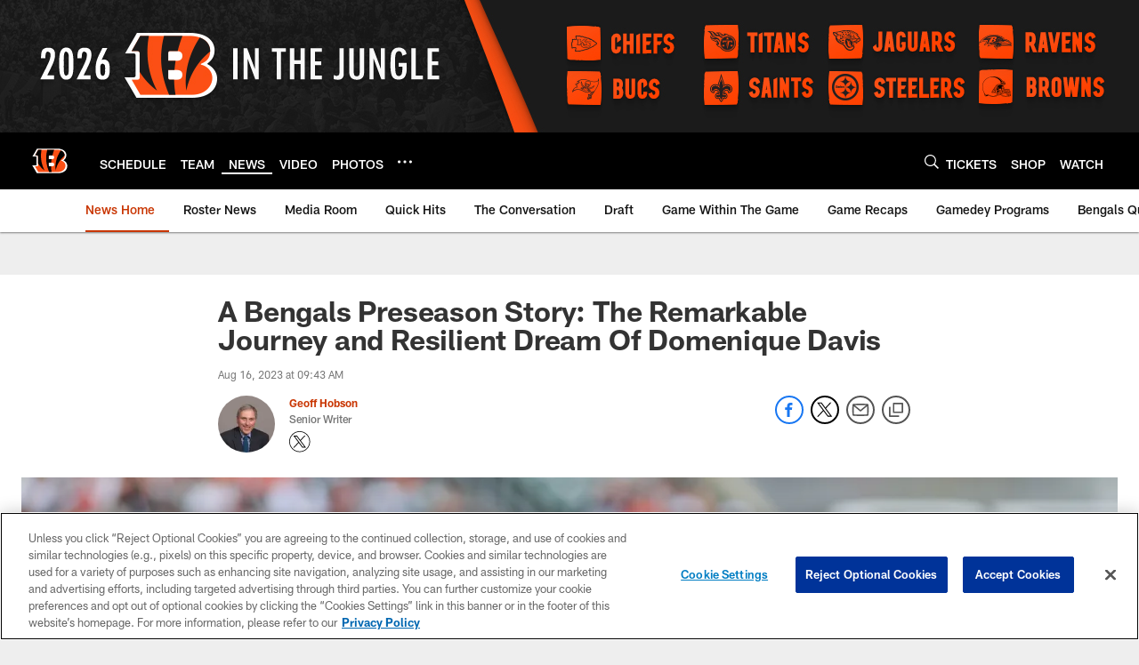

--- FILE ---
content_type: text/html; charset=utf-8
request_url: https://www.google.com/recaptcha/api2/aframe
body_size: 250
content:
<!DOCTYPE HTML><html><head><meta http-equiv="content-type" content="text/html; charset=UTF-8"></head><body><script nonce="__izLI7ZJbAozBGJf-JR6g">/** Anti-fraud and anti-abuse applications only. See google.com/recaptcha */ try{var clients={'sodar':'https://pagead2.googlesyndication.com/pagead/sodar?'};window.addEventListener("message",function(a){try{if(a.source===window.parent){var b=JSON.parse(a.data);var c=clients[b['id']];if(c){var d=document.createElement('img');d.src=c+b['params']+'&rc='+(localStorage.getItem("rc::a")?sessionStorage.getItem("rc::b"):"");window.document.body.appendChild(d);sessionStorage.setItem("rc::e",parseInt(sessionStorage.getItem("rc::e")||0)+1);localStorage.setItem("rc::h",'1768424722540');}}}catch(b){}});window.parent.postMessage("_grecaptcha_ready", "*");}catch(b){}</script></body></html>

--- FILE ---
content_type: text/javascript; charset=utf-8
request_url: https://auth-id.bengals.com/accounts.webSdkBootstrap?apiKey=4_CPcIRH6iHJSRyNBBdhs8cg&pageURL=https%3A%2F%2Fwww.bengals.com%2Fnews%2Fdomenique-davis-s-remarkable-journey-and-resilient-dream&sdk=js_latest&sdkBuild=18419&format=json
body_size: 417
content:
{
  "callId": "019bbe53c4d67509a96067ea327192f3",
  "errorCode": 0,
  "apiVersion": 2,
  "statusCode": 200,
  "statusReason": "OK",
  "time": "2026-01-14T21:05:19.585Z",
  "hasGmid": "ver4"
}